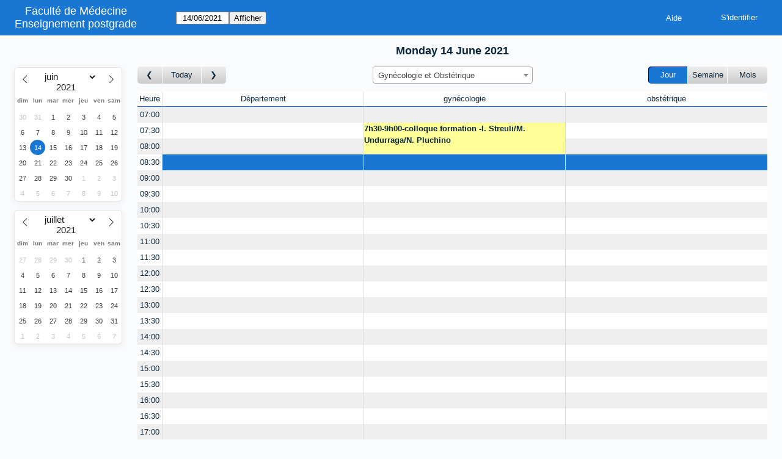

--- FILE ---
content_type: text/html; charset=utf-8
request_url: https://medweb6.unige.ch/mrbs-colloques/index.php?view=day&view_all=1&page_date=2021-06-13&area=6&room=22
body_size: 3167
content:
<!DOCTYPE html>
<!--[if lte IE 9]>
<html lang="fr" class="unsupported_browser">
<![endif]-->
<!--[if (!IE)|(gt IE 9)]><!-->
<html lang="fr">
<!--<![endif]-->
<head>
<meta charset="utf-8">
<meta http-equiv="X-UA-Compatible" content="IE=edge">
<meta name="viewport" content="width=device-width, initial-scale=1">
<meta name="csrf_token" content="1b7a4209b335e476578dfba4cc09bd24315b856680ba2f61a79620c2db79bcd3">
<title>Enseignement postgrade</title>
  <link href="jquery/ui/css/jquery-ui.structure.min.css" rel="stylesheet" type="text/css">
  <link href="jquery/ui/css/sunny/jquery-ui.theme.min.css" rel="stylesheet" type="text/css">
  <link href="jquery/datatables/datatables.min.css" rel="stylesheet" type="text/css">
  
<link rel="stylesheet" href="js/flatpickr/css/flatpickr.min.css" type="text/css">
<link rel="stylesheet" href="jquery/select2/dist/css/select2.min.css" type="text/css">
<link rel="stylesheet" href="css/mrbs.css.php" type="text/css">


<link rel="stylesheet" media="print" href="css/mrbs-print.css.php" type="text/css">

<!--[if IE]>
<link rel="stylesheet" href="css/mrbs-ie.css" type="text/css">
<![endif]-->

<meta name="robots" content="noindex, nofollow">

<script src="js/init.js.php"></script>
  <script src="jquery/jquery-3.4.1.min.js"></script>
    <script src="jquery/jquery-migrate-3.1.0.min.js"></script>
    <script src="jquery/ui/jquery-ui.min.js"></script>
  <script src="js/functions.js.php?area=6"></script>
<script src="js/general.js.php?area=6"></script>
<script src="js/datepicker.js.php?area=6"></script>
<script src="js/flatpickr/flatpickr.min.js"></script>
<script src="jquery/select2/dist/js/select2.full.min.js"></script>

<script src="js/flatpickr/l10n/fr.js"></script>
  <script src="js/index.js.php?area=6"></script>
    <script src="js/refresh.js.php?area=6"></script>
  <script src="js/resizable.js.php?area=6"></script>
  
<!--[if lte IE 8]>
      <script src="js/html5shiv.min.js"></script>
    <![endif]-->
</head>
<body class="index" data-view="day" data-view_all="1" data-area="6" data-room="22" data-page="index" data-page-date="2021-06-13" data-is-admin="false">
<div class="unsupported_message">
<header class="banner simple">
<div class="company">
<span>Faculté de Médecine</span><a href="index.php">Enseignement postgrade</a>
</div>
</header>
<div class="contents">
<p>Unfortunately your browser isn't supported by MRBS.  You will need to upgrade to a more recent version, or else use another browser.</p>
</div>
</div>
<header class="banner">
<div class="company">
<span>Faculté de Médecine</span><a href="index.php">Enseignement postgrade</a>
</div>
<nav class="container">
<nav>
<nav class="menu">
<a href="help.php?view=day&amp;page_date=2021-06-13&amp;area=6&amp;room=22">Aide</a>
</nav>
<nav class="logon">
<form method="post" action="admin.php">
<input type="hidden" name="csrf_token" value="1b7a4209b335e476578dfba4cc09bd24315b856680ba2f61a79620c2db79bcd3">
<input type="hidden" name="target_url" value="index.php?view=day&amp;view_all=1&amp;page_date=2021-06-13&amp;area=6&amp;room=22">
<input type="hidden" name="action" value="QueryName">
<input type="submit" value="S'identifier">
</form>
</nav>
</nav>
<nav>
<form id="form_nav" method="get" action="index.php">
<input type="hidden" name="csrf_token" value="1b7a4209b335e476578dfba4cc09bd24315b856680ba2f61a79620c2db79bcd3">
<input type="hidden" name="view" value="day">
<input type="hidden" name="area" value="6">
<input type="hidden" name="room" value="22">
<input type="date" name="page_date" value="2021-06-13" required data-submit="form_nav">
<input type="submit" value="Afficher">
</form>
</nav>
</nav>
</header>
<div class="contents">
<div class="minicalendars">
</div>
<div class="view_container js_hidden">
<h2 class="date">Sunday 13 June 2021</h2><nav class="main_calendar">
<nav class="arrow">
<a class="prev" title="Jour précédent" aria-label="Jour précédent" href="index.php?view=day&amp;view_all=1&amp;page_date=2021-06-12&amp;area=6&amp;room=22"></a><a title= "Aujourd'hui" aria-label="Aujourd'hui" href="index.php?view=day&amp;view_all=1&amp;page_date=2026-01-20&amp;area=6&amp;room=22">Today</a><a class="next" title="Jour suivant" aria-label="Jour suivant" href="index.php?view=day&amp;view_all=1&amp;page_date=2021-06-14&amp;area=6&amp;room=22"></a></nav><nav class="location js_hidden">
<form class="areaChangeForm" method="get" action="index.php">
<input type="hidden" name="csrf_token" value="1b7a4209b335e476578dfba4cc09bd24315b856680ba2f61a79620c2db79bcd3">
<input type="hidden" name="view" value="day">
<input type="hidden" name="page_date" value="2021-06-13">
<select class="room_area_select" name="area" aria-label="Select area" onchange="this.form.submit()">
<option value="4">APSI</option>
<option value="21">Centre interpro. simul.</option>
<option value="5">Chirurgie</option>
<option value="18">Direction médicale</option>
<option value="17">Ecoles doctorales</option>
<option value="6" selected>Gynécologie et Obstétrique</option>
<option value="16">ISMMS_OLD</option>
<option value="15">Médecine dentaire</option>
<option value="9">Médecine et santé communautair</option>
<option value="11">Médecine génétique et de labor</option>
<option value="7">Médecine interne des spécialit</option>
<option value="14">Médecine interne,  réhabilitat</option>
<option value="10">Neurosciences cliniques</option>
<option value="8">Pédiatrie</option>
<option value="12">Psychiatrie</option>
<option value="13">Radiologie et informatique méd</option>
<option value="19">Réadaptation et médecine palli</option>
</select>
<input type="submit" class="js_none" value="Changer">
</form>
</nav>
<nav class="view"><div class="container"><a class="selected" href="index.php?view=day&amp;view_all=1&amp;page_date=2021-06-13&amp;area=6&amp;room=22">Jour</a><a href="index.php?view=week&amp;view_all=1&amp;page_date=2021-06-13&amp;area=6&amp;room=22">Semaine</a><a href="index.php?view=month&amp;view_all=1&amp;page_date=2021-06-13&amp;area=6&amp;room=22">Mois</a></div></nav></nav>
<div class="table_container">
<table class="dwm_main all_rooms" id="day_main" data-resolution="1800">
<thead data-slots="[[[1623564000,1623565800],[1623565800,1623567600],[1623567600,1623569400],[1623569400,1623571200],[1623571200,1623573000],[1623573000,1623574800],[1623574800,1623576600],[1623576600,1623578400],[1623578400,1623580200],[1623580200,1623582000],[1623582000,1623583800],[1623583800,1623585600],[1623585600,1623587400],[1623587400,1623589200],[1623589200,1623591000],[1623591000,1623592800],[1623592800,1623594600],[1623594600,1623596400],[1623596400,1623598200],[1623598200,1623600000],[1623600000,1623601800],[1623601800,1623603600],[1623603600,1623605400],[1623605400,1623607200]]]" data-timeline-vertical="false" data-timeline-full="true">
<tr>
<th class="first_last">Heure</th>
<th data-room="82"><a href="index.php?view=week&amp;view_all=0&amp;year=2021&amp;month=6&amp;day=13&amp;area=6&amp;room=82" title = "Afficher par semaine

"> Département<span class="capacity zero">0</span></a></th>
<th data-room="23"><a href="index.php?view=week&amp;view_all=0&amp;year=2021&amp;month=6&amp;day=13&amp;area=6&amp;room=23" title = "Afficher par semaine

">gynécologie<span class="capacity zero">0</span></a></th>
<th data-room="22"><a href="index.php?view=week&amp;view_all=0&amp;year=2021&amp;month=6&amp;day=13&amp;area=6&amp;room=22" title = "Afficher par semaine

">obstétrique<span class="capacity zero">0</span></a></th>
</tr>
</thead>
<tbody>
<tr>
<th data-seconds="25200"><a href="index.php?view=day&amp;year=2021&amp;month=6&amp;day=13&amp;area=6&amp;room=22&amp;timetohighlight=25200"  title="Surligner cette ligne">07:00</a></th>
<td class="new"><a href="edit_entry.php?view=day&amp;year=2021&amp;month=6&amp;day=13&amp;area=6&amp;room=82&amp;hour=7&amp;minute=0" aria-label="Create a new booking"></a></td>
<td class="new"><a href="edit_entry.php?view=day&amp;year=2021&amp;month=6&amp;day=13&amp;area=6&amp;room=23&amp;hour=7&amp;minute=0" aria-label="Create a new booking"></a></td>
<td class="new"><a href="edit_entry.php?view=day&amp;year=2021&amp;month=6&amp;day=13&amp;area=6&amp;room=22&amp;hour=7&amp;minute=0" aria-label="Create a new booking"></a></td>
</tr>
<tr>
<th data-seconds="27000"><a href="index.php?view=day&amp;year=2021&amp;month=6&amp;day=13&amp;area=6&amp;room=22&amp;timetohighlight=27000"  title="Surligner cette ligne">07:30</a></th>
<td class="new"><a href="edit_entry.php?view=day&amp;year=2021&amp;month=6&amp;day=13&amp;area=6&amp;room=82&amp;hour=7&amp;minute=30" aria-label="Create a new booking"></a></td>
<td class="new"><a href="edit_entry.php?view=day&amp;year=2021&amp;month=6&amp;day=13&amp;area=6&amp;room=23&amp;hour=7&amp;minute=30" aria-label="Create a new booking"></a></td>
<td class="new"><a href="edit_entry.php?view=day&amp;year=2021&amp;month=6&amp;day=13&amp;area=6&amp;room=22&amp;hour=7&amp;minute=30" aria-label="Create a new booking"></a></td>
</tr>
<tr>
<th data-seconds="28800"><a href="index.php?view=day&amp;year=2021&amp;month=6&amp;day=13&amp;area=6&amp;room=22&amp;timetohighlight=28800"  title="Surligner cette ligne">08:00</a></th>
<td class="new"><a href="edit_entry.php?view=day&amp;year=2021&amp;month=6&amp;day=13&amp;area=6&amp;room=82&amp;hour=8&amp;minute=0" aria-label="Create a new booking"></a></td>
<td class="new"><a href="edit_entry.php?view=day&amp;year=2021&amp;month=6&amp;day=13&amp;area=6&amp;room=23&amp;hour=8&amp;minute=0" aria-label="Create a new booking"></a></td>
<td class="new"><a href="edit_entry.php?view=day&amp;year=2021&amp;month=6&amp;day=13&amp;area=6&amp;room=22&amp;hour=8&amp;minute=0" aria-label="Create a new booking"></a></td>
</tr>
<tr>
<th data-seconds="30600"><a href="index.php?view=day&amp;year=2021&amp;month=6&amp;day=13&amp;area=6&amp;room=22&amp;timetohighlight=30600"  title="Surligner cette ligne">08:30</a></th>
<td class="new"><a href="edit_entry.php?view=day&amp;year=2021&amp;month=6&amp;day=13&amp;area=6&amp;room=82&amp;hour=8&amp;minute=30" aria-label="Create a new booking"></a></td>
<td class="new"><a href="edit_entry.php?view=day&amp;year=2021&amp;month=6&amp;day=13&amp;area=6&amp;room=23&amp;hour=8&amp;minute=30" aria-label="Create a new booking"></a></td>
<td class="new"><a href="edit_entry.php?view=day&amp;year=2021&amp;month=6&amp;day=13&amp;area=6&amp;room=22&amp;hour=8&amp;minute=30" aria-label="Create a new booking"></a></td>
</tr>
<tr>
<th data-seconds="32400"><a href="index.php?view=day&amp;year=2021&amp;month=6&amp;day=13&amp;area=6&amp;room=22&amp;timetohighlight=32400"  title="Surligner cette ligne">09:00</a></th>
<td class="new"><a href="edit_entry.php?view=day&amp;year=2021&amp;month=6&amp;day=13&amp;area=6&amp;room=82&amp;hour=9&amp;minute=0" aria-label="Create a new booking"></a></td>
<td class="new"><a href="edit_entry.php?view=day&amp;year=2021&amp;month=6&amp;day=13&amp;area=6&amp;room=23&amp;hour=9&amp;minute=0" aria-label="Create a new booking"></a></td>
<td class="new"><a href="edit_entry.php?view=day&amp;year=2021&amp;month=6&amp;day=13&amp;area=6&amp;room=22&amp;hour=9&amp;minute=0" aria-label="Create a new booking"></a></td>
</tr>
<tr>
<th data-seconds="34200"><a href="index.php?view=day&amp;year=2021&amp;month=6&amp;day=13&amp;area=6&amp;room=22&amp;timetohighlight=34200"  title="Surligner cette ligne">09:30</a></th>
<td class="new"><a href="edit_entry.php?view=day&amp;year=2021&amp;month=6&amp;day=13&amp;area=6&amp;room=82&amp;hour=9&amp;minute=30" aria-label="Create a new booking"></a></td>
<td class="new"><a href="edit_entry.php?view=day&amp;year=2021&amp;month=6&amp;day=13&amp;area=6&amp;room=23&amp;hour=9&amp;minute=30" aria-label="Create a new booking"></a></td>
<td class="new"><a href="edit_entry.php?view=day&amp;year=2021&amp;month=6&amp;day=13&amp;area=6&amp;room=22&amp;hour=9&amp;minute=30" aria-label="Create a new booking"></a></td>
</tr>
<tr>
<th data-seconds="36000"><a href="index.php?view=day&amp;year=2021&amp;month=6&amp;day=13&amp;area=6&amp;room=22&amp;timetohighlight=36000"  title="Surligner cette ligne">10:00</a></th>
<td class="new"><a href="edit_entry.php?view=day&amp;year=2021&amp;month=6&amp;day=13&amp;area=6&amp;room=82&amp;hour=10&amp;minute=0" aria-label="Create a new booking"></a></td>
<td class="new"><a href="edit_entry.php?view=day&amp;year=2021&amp;month=6&amp;day=13&amp;area=6&amp;room=23&amp;hour=10&amp;minute=0" aria-label="Create a new booking"></a></td>
<td class="new"><a href="edit_entry.php?view=day&amp;year=2021&amp;month=6&amp;day=13&amp;area=6&amp;room=22&amp;hour=10&amp;minute=0" aria-label="Create a new booking"></a></td>
</tr>
<tr>
<th data-seconds="37800"><a href="index.php?view=day&amp;year=2021&amp;month=6&amp;day=13&amp;area=6&amp;room=22&amp;timetohighlight=37800"  title="Surligner cette ligne">10:30</a></th>
<td class="new"><a href="edit_entry.php?view=day&amp;year=2021&amp;month=6&amp;day=13&amp;area=6&amp;room=82&amp;hour=10&amp;minute=30" aria-label="Create a new booking"></a></td>
<td class="new"><a href="edit_entry.php?view=day&amp;year=2021&amp;month=6&amp;day=13&amp;area=6&amp;room=23&amp;hour=10&amp;minute=30" aria-label="Create a new booking"></a></td>
<td class="new"><a href="edit_entry.php?view=day&amp;year=2021&amp;month=6&amp;day=13&amp;area=6&amp;room=22&amp;hour=10&amp;minute=30" aria-label="Create a new booking"></a></td>
</tr>
<tr>
<th data-seconds="39600"><a href="index.php?view=day&amp;year=2021&amp;month=6&amp;day=13&amp;area=6&amp;room=22&amp;timetohighlight=39600"  title="Surligner cette ligne">11:00</a></th>
<td class="new"><a href="edit_entry.php?view=day&amp;year=2021&amp;month=6&amp;day=13&amp;area=6&amp;room=82&amp;hour=11&amp;minute=0" aria-label="Create a new booking"></a></td>
<td class="new"><a href="edit_entry.php?view=day&amp;year=2021&amp;month=6&amp;day=13&amp;area=6&amp;room=23&amp;hour=11&amp;minute=0" aria-label="Create a new booking"></a></td>
<td class="new"><a href="edit_entry.php?view=day&amp;year=2021&amp;month=6&amp;day=13&amp;area=6&amp;room=22&amp;hour=11&amp;minute=0" aria-label="Create a new booking"></a></td>
</tr>
<tr>
<th data-seconds="41400"><a href="index.php?view=day&amp;year=2021&amp;month=6&amp;day=13&amp;area=6&amp;room=22&amp;timetohighlight=41400"  title="Surligner cette ligne">11:30</a></th>
<td class="new"><a href="edit_entry.php?view=day&amp;year=2021&amp;month=6&amp;day=13&amp;area=6&amp;room=82&amp;hour=11&amp;minute=30" aria-label="Create a new booking"></a></td>
<td class="new"><a href="edit_entry.php?view=day&amp;year=2021&amp;month=6&amp;day=13&amp;area=6&amp;room=23&amp;hour=11&amp;minute=30" aria-label="Create a new booking"></a></td>
<td class="new"><a href="edit_entry.php?view=day&amp;year=2021&amp;month=6&amp;day=13&amp;area=6&amp;room=22&amp;hour=11&amp;minute=30" aria-label="Create a new booking"></a></td>
</tr>
<tr>
<th data-seconds="43200"><a href="index.php?view=day&amp;year=2021&amp;month=6&amp;day=13&amp;area=6&amp;room=22&amp;timetohighlight=43200"  title="Surligner cette ligne">12:00</a></th>
<td class="new"><a href="edit_entry.php?view=day&amp;year=2021&amp;month=6&amp;day=13&amp;area=6&amp;room=82&amp;hour=12&amp;minute=0" aria-label="Create a new booking"></a></td>
<td class="new"><a href="edit_entry.php?view=day&amp;year=2021&amp;month=6&amp;day=13&amp;area=6&amp;room=23&amp;hour=12&amp;minute=0" aria-label="Create a new booking"></a></td>
<td class="new"><a href="edit_entry.php?view=day&amp;year=2021&amp;month=6&amp;day=13&amp;area=6&amp;room=22&amp;hour=12&amp;minute=0" aria-label="Create a new booking"></a></td>
</tr>
<tr>
<th data-seconds="45000"><a href="index.php?view=day&amp;year=2021&amp;month=6&amp;day=13&amp;area=6&amp;room=22&amp;timetohighlight=45000"  title="Surligner cette ligne">12:30</a></th>
<td class="new"><a href="edit_entry.php?view=day&amp;year=2021&amp;month=6&amp;day=13&amp;area=6&amp;room=82&amp;hour=12&amp;minute=30" aria-label="Create a new booking"></a></td>
<td class="new"><a href="edit_entry.php?view=day&amp;year=2021&amp;month=6&amp;day=13&amp;area=6&amp;room=23&amp;hour=12&amp;minute=30" aria-label="Create a new booking"></a></td>
<td class="new"><a href="edit_entry.php?view=day&amp;year=2021&amp;month=6&amp;day=13&amp;area=6&amp;room=22&amp;hour=12&amp;minute=30" aria-label="Create a new booking"></a></td>
</tr>
<tr>
<th data-seconds="46800"><a href="index.php?view=day&amp;year=2021&amp;month=6&amp;day=13&amp;area=6&amp;room=22&amp;timetohighlight=46800"  title="Surligner cette ligne">13:00</a></th>
<td class="new"><a href="edit_entry.php?view=day&amp;year=2021&amp;month=6&amp;day=13&amp;area=6&amp;room=82&amp;hour=13&amp;minute=0" aria-label="Create a new booking"></a></td>
<td class="new"><a href="edit_entry.php?view=day&amp;year=2021&amp;month=6&amp;day=13&amp;area=6&amp;room=23&amp;hour=13&amp;minute=0" aria-label="Create a new booking"></a></td>
<td class="new"><a href="edit_entry.php?view=day&amp;year=2021&amp;month=6&amp;day=13&amp;area=6&amp;room=22&amp;hour=13&amp;minute=0" aria-label="Create a new booking"></a></td>
</tr>
<tr>
<th data-seconds="48600"><a href="index.php?view=day&amp;year=2021&amp;month=6&amp;day=13&amp;area=6&amp;room=22&amp;timetohighlight=48600"  title="Surligner cette ligne">13:30</a></th>
<td class="new"><a href="edit_entry.php?view=day&amp;year=2021&amp;month=6&amp;day=13&amp;area=6&amp;room=82&amp;hour=13&amp;minute=30" aria-label="Create a new booking"></a></td>
<td class="new"><a href="edit_entry.php?view=day&amp;year=2021&amp;month=6&amp;day=13&amp;area=6&amp;room=23&amp;hour=13&amp;minute=30" aria-label="Create a new booking"></a></td>
<td class="new"><a href="edit_entry.php?view=day&amp;year=2021&amp;month=6&amp;day=13&amp;area=6&amp;room=22&amp;hour=13&amp;minute=30" aria-label="Create a new booking"></a></td>
</tr>
<tr>
<th data-seconds="50400"><a href="index.php?view=day&amp;year=2021&amp;month=6&amp;day=13&amp;area=6&amp;room=22&amp;timetohighlight=50400"  title="Surligner cette ligne">14:00</a></th>
<td class="new"><a href="edit_entry.php?view=day&amp;year=2021&amp;month=6&amp;day=13&amp;area=6&amp;room=82&amp;hour=14&amp;minute=0" aria-label="Create a new booking"></a></td>
<td class="new"><a href="edit_entry.php?view=day&amp;year=2021&amp;month=6&amp;day=13&amp;area=6&amp;room=23&amp;hour=14&amp;minute=0" aria-label="Create a new booking"></a></td>
<td class="new"><a href="edit_entry.php?view=day&amp;year=2021&amp;month=6&amp;day=13&amp;area=6&amp;room=22&amp;hour=14&amp;minute=0" aria-label="Create a new booking"></a></td>
</tr>
<tr>
<th data-seconds="52200"><a href="index.php?view=day&amp;year=2021&amp;month=6&amp;day=13&amp;area=6&amp;room=22&amp;timetohighlight=52200"  title="Surligner cette ligne">14:30</a></th>
<td class="new"><a href="edit_entry.php?view=day&amp;year=2021&amp;month=6&amp;day=13&amp;area=6&amp;room=82&amp;hour=14&amp;minute=30" aria-label="Create a new booking"></a></td>
<td class="new"><a href="edit_entry.php?view=day&amp;year=2021&amp;month=6&amp;day=13&amp;area=6&amp;room=23&amp;hour=14&amp;minute=30" aria-label="Create a new booking"></a></td>
<td class="new"><a href="edit_entry.php?view=day&amp;year=2021&amp;month=6&amp;day=13&amp;area=6&amp;room=22&amp;hour=14&amp;minute=30" aria-label="Create a new booking"></a></td>
</tr>
<tr>
<th data-seconds="54000"><a href="index.php?view=day&amp;year=2021&amp;month=6&amp;day=13&amp;area=6&amp;room=22&amp;timetohighlight=54000"  title="Surligner cette ligne">15:00</a></th>
<td class="new"><a href="edit_entry.php?view=day&amp;year=2021&amp;month=6&amp;day=13&amp;area=6&amp;room=82&amp;hour=15&amp;minute=0" aria-label="Create a new booking"></a></td>
<td class="new"><a href="edit_entry.php?view=day&amp;year=2021&amp;month=6&amp;day=13&amp;area=6&amp;room=23&amp;hour=15&amp;minute=0" aria-label="Create a new booking"></a></td>
<td class="new"><a href="edit_entry.php?view=day&amp;year=2021&amp;month=6&amp;day=13&amp;area=6&amp;room=22&amp;hour=15&amp;minute=0" aria-label="Create a new booking"></a></td>
</tr>
<tr>
<th data-seconds="55800"><a href="index.php?view=day&amp;year=2021&amp;month=6&amp;day=13&amp;area=6&amp;room=22&amp;timetohighlight=55800"  title="Surligner cette ligne">15:30</a></th>
<td class="new"><a href="edit_entry.php?view=day&amp;year=2021&amp;month=6&amp;day=13&amp;area=6&amp;room=82&amp;hour=15&amp;minute=30" aria-label="Create a new booking"></a></td>
<td class="new"><a href="edit_entry.php?view=day&amp;year=2021&amp;month=6&amp;day=13&amp;area=6&amp;room=23&amp;hour=15&amp;minute=30" aria-label="Create a new booking"></a></td>
<td class="new"><a href="edit_entry.php?view=day&amp;year=2021&amp;month=6&amp;day=13&amp;area=6&amp;room=22&amp;hour=15&amp;minute=30" aria-label="Create a new booking"></a></td>
</tr>
<tr>
<th data-seconds="57600"><a href="index.php?view=day&amp;year=2021&amp;month=6&amp;day=13&amp;area=6&amp;room=22&amp;timetohighlight=57600"  title="Surligner cette ligne">16:00</a></th>
<td class="new"><a href="edit_entry.php?view=day&amp;year=2021&amp;month=6&amp;day=13&amp;area=6&amp;room=82&amp;hour=16&amp;minute=0" aria-label="Create a new booking"></a></td>
<td class="new"><a href="edit_entry.php?view=day&amp;year=2021&amp;month=6&amp;day=13&amp;area=6&amp;room=23&amp;hour=16&amp;minute=0" aria-label="Create a new booking"></a></td>
<td class="new"><a href="edit_entry.php?view=day&amp;year=2021&amp;month=6&amp;day=13&amp;area=6&amp;room=22&amp;hour=16&amp;minute=0" aria-label="Create a new booking"></a></td>
</tr>
<tr>
<th data-seconds="59400"><a href="index.php?view=day&amp;year=2021&amp;month=6&amp;day=13&amp;area=6&amp;room=22&amp;timetohighlight=59400"  title="Surligner cette ligne">16:30</a></th>
<td class="new"><a href="edit_entry.php?view=day&amp;year=2021&amp;month=6&amp;day=13&amp;area=6&amp;room=82&amp;hour=16&amp;minute=30" aria-label="Create a new booking"></a></td>
<td class="new"><a href="edit_entry.php?view=day&amp;year=2021&amp;month=6&amp;day=13&amp;area=6&amp;room=23&amp;hour=16&amp;minute=30" aria-label="Create a new booking"></a></td>
<td class="new"><a href="edit_entry.php?view=day&amp;year=2021&amp;month=6&amp;day=13&amp;area=6&amp;room=22&amp;hour=16&amp;minute=30" aria-label="Create a new booking"></a></td>
</tr>
<tr>
<th data-seconds="61200"><a href="index.php?view=day&amp;year=2021&amp;month=6&amp;day=13&amp;area=6&amp;room=22&amp;timetohighlight=61200"  title="Surligner cette ligne">17:00</a></th>
<td class="new"><a href="edit_entry.php?view=day&amp;year=2021&amp;month=6&amp;day=13&amp;area=6&amp;room=82&amp;hour=17&amp;minute=0" aria-label="Create a new booking"></a></td>
<td class="new"><a href="edit_entry.php?view=day&amp;year=2021&amp;month=6&amp;day=13&amp;area=6&amp;room=23&amp;hour=17&amp;minute=0" aria-label="Create a new booking"></a></td>
<td class="new"><a href="edit_entry.php?view=day&amp;year=2021&amp;month=6&amp;day=13&amp;area=6&amp;room=22&amp;hour=17&amp;minute=0" aria-label="Create a new booking"></a></td>
</tr>
<tr>
<th data-seconds="63000"><a href="index.php?view=day&amp;year=2021&amp;month=6&amp;day=13&amp;area=6&amp;room=22&amp;timetohighlight=63000"  title="Surligner cette ligne">17:30</a></th>
<td class="new"><a href="edit_entry.php?view=day&amp;year=2021&amp;month=6&amp;day=13&amp;area=6&amp;room=82&amp;hour=17&amp;minute=30" aria-label="Create a new booking"></a></td>
<td class="new"><a href="edit_entry.php?view=day&amp;year=2021&amp;month=6&amp;day=13&amp;area=6&amp;room=23&amp;hour=17&amp;minute=30" aria-label="Create a new booking"></a></td>
<td class="new"><a href="edit_entry.php?view=day&amp;year=2021&amp;month=6&amp;day=13&amp;area=6&amp;room=22&amp;hour=17&amp;minute=30" aria-label="Create a new booking"></a></td>
</tr>
<tr>
<th data-seconds="64800"><a href="index.php?view=day&amp;year=2021&amp;month=6&amp;day=13&amp;area=6&amp;room=22&amp;timetohighlight=64800"  title="Surligner cette ligne">18:00</a></th>
<td class="new"><a href="edit_entry.php?view=day&amp;year=2021&amp;month=6&amp;day=13&amp;area=6&amp;room=82&amp;hour=18&amp;minute=0" aria-label="Create a new booking"></a></td>
<td class="new"><a href="edit_entry.php?view=day&amp;year=2021&amp;month=6&amp;day=13&amp;area=6&amp;room=23&amp;hour=18&amp;minute=0" aria-label="Create a new booking"></a></td>
<td class="new"><a href="edit_entry.php?view=day&amp;year=2021&amp;month=6&amp;day=13&amp;area=6&amp;room=22&amp;hour=18&amp;minute=0" aria-label="Create a new booking"></a></td>
</tr>
<tr>
<th data-seconds="66600"><a href="index.php?view=day&amp;year=2021&amp;month=6&amp;day=13&amp;area=6&amp;room=22&amp;timetohighlight=66600"  title="Surligner cette ligne">18:30</a></th>
<td class="new"><a href="edit_entry.php?view=day&amp;year=2021&amp;month=6&amp;day=13&amp;area=6&amp;room=82&amp;hour=18&amp;minute=30" aria-label="Create a new booking"></a></td>
<td class="new"><a href="edit_entry.php?view=day&amp;year=2021&amp;month=6&amp;day=13&amp;area=6&amp;room=23&amp;hour=18&amp;minute=30" aria-label="Create a new booking"></a></td>
<td class="new"><a href="edit_entry.php?view=day&amp;year=2021&amp;month=6&amp;day=13&amp;area=6&amp;room=22&amp;hour=18&amp;minute=30" aria-label="Create a new booking"></a></td>
</tr>
</tbody>
</table>
</div>
<nav class="main_calendar js_hidden">
<nav class="arrow">
<a class="prev" title="Jour précédent" aria-label="Jour précédent" href="index.php?view=day&amp;view_all=1&amp;page_date=2021-06-12&amp;area=6&amp;room=22"></a><a title= "Aujourd'hui" aria-label="Aujourd'hui" href="index.php?view=day&amp;view_all=1&amp;page_date=2026-01-20&amp;area=6&amp;room=22">Today</a><a class="next" title="Jour suivant" aria-label="Jour suivant" href="index.php?view=day&amp;view_all=1&amp;page_date=2021-06-14&amp;area=6&amp;room=22"></a></nav><nav class="location js_hidden">
<form class="areaChangeForm" method="get" action="index.php">
<input type="hidden" name="csrf_token" value="1b7a4209b335e476578dfba4cc09bd24315b856680ba2f61a79620c2db79bcd3">
<input type="hidden" name="view" value="day">
<input type="hidden" name="page_date" value="2021-06-13">
<select class="room_area_select" name="area" aria-label="Select area" onchange="this.form.submit()">
<option value="4">APSI</option>
<option value="21">Centre interpro. simul.</option>
<option value="5">Chirurgie</option>
<option value="18">Direction médicale</option>
<option value="17">Ecoles doctorales</option>
<option value="6" selected>Gynécologie et Obstétrique</option>
<option value="16">ISMMS_OLD</option>
<option value="15">Médecine dentaire</option>
<option value="9">Médecine et santé communautair</option>
<option value="11">Médecine génétique et de labor</option>
<option value="7">Médecine interne des spécialit</option>
<option value="14">Médecine interne,  réhabilitat</option>
<option value="10">Neurosciences cliniques</option>
<option value="8">Pédiatrie</option>
<option value="12">Psychiatrie</option>
<option value="13">Radiologie et informatique méd</option>
<option value="19">Réadaptation et médecine palli</option>
</select>
<input type="submit" class="js_none" value="Changer">
</form>
</nav>
<nav class="view"><div class="container"><a class="selected" href="index.php?view=day&amp;view_all=1&amp;page_date=2021-06-13&amp;area=6&amp;room=22">Jour</a><a href="index.php?view=week&amp;view_all=1&amp;page_date=2021-06-13&amp;area=6&amp;room=22">Semaine</a><a href="index.php?view=month&amp;view_all=1&amp;page_date=2021-06-13&amp;area=6&amp;room=22">Mois</a></div></nav></nav>
<div class="color_key js_hidden">
<div class="A">Colloque théorique structuré (CTS) </div>
<div class="B">Cours bloc (CB)</div>
<div class="C">Journal  club (JC)</div>
<div class="D">Séminaires pratiques (SP)</div>
<div class="E">Présentation structurée de cas (PSC)</div>
<div class="F">Formation continue (FC)</div>
<div class="G">Journées de spécialités (JS)</div>
<div class="I">Colloques interdépartementaux (CID)</div>
<div class="J">Autres activités</div>
</div>
</div>
</div>
</body>
</html>


--- FILE ---
content_type: text/html; charset=utf-8
request_url: https://medweb6.unige.ch/mrbs-colloques/index.php?view=day&view_all=1&page_date=2021-06-15&area=6&room=22
body_size: 3335
content:
<!DOCTYPE html>
<!--[if lte IE 9]>
<html lang="fr" class="unsupported_browser">
<![endif]-->
<!--[if (!IE)|(gt IE 9)]><!-->
<html lang="fr">
<!--<![endif]-->
<head>
<meta charset="utf-8">
<meta http-equiv="X-UA-Compatible" content="IE=edge">
<meta name="viewport" content="width=device-width, initial-scale=1">
<meta name="csrf_token" content="1b7a4209b335e476578dfba4cc09bd24315b856680ba2f61a79620c2db79bcd3">
<title>Enseignement postgrade</title>
  <link href="jquery/ui/css/jquery-ui.structure.min.css" rel="stylesheet" type="text/css">
  <link href="jquery/ui/css/sunny/jquery-ui.theme.min.css" rel="stylesheet" type="text/css">
  <link href="jquery/datatables/datatables.min.css" rel="stylesheet" type="text/css">
  
<link rel="stylesheet" href="js/flatpickr/css/flatpickr.min.css" type="text/css">
<link rel="stylesheet" href="jquery/select2/dist/css/select2.min.css" type="text/css">
<link rel="stylesheet" href="css/mrbs.css.php" type="text/css">


<link rel="stylesheet" media="print" href="css/mrbs-print.css.php" type="text/css">

<!--[if IE]>
<link rel="stylesheet" href="css/mrbs-ie.css" type="text/css">
<![endif]-->

<meta name="robots" content="noindex, nofollow">

<script src="js/init.js.php"></script>
  <script src="jquery/jquery-3.4.1.min.js"></script>
    <script src="jquery/jquery-migrate-3.1.0.min.js"></script>
    <script src="jquery/ui/jquery-ui.min.js"></script>
  <script src="js/functions.js.php?area=6"></script>
<script src="js/general.js.php?area=6"></script>
<script src="js/datepicker.js.php?area=6"></script>
<script src="js/flatpickr/flatpickr.min.js"></script>
<script src="jquery/select2/dist/js/select2.full.min.js"></script>

<script src="js/flatpickr/l10n/fr.js"></script>
  <script src="js/index.js.php?area=6"></script>
    <script src="js/refresh.js.php?area=6"></script>
  <script src="js/resizable.js.php?area=6"></script>
  
<!--[if lte IE 8]>
      <script src="js/html5shiv.min.js"></script>
    <![endif]-->
</head>
<body class="index" data-view="day" data-view_all="1" data-area="6" data-room="22" data-page="index" data-page-date="2021-06-15" data-is-admin="false">
<div class="unsupported_message">
<header class="banner simple">
<div class="company">
<span>Faculté de Médecine</span><a href="index.php">Enseignement postgrade</a>
</div>
</header>
<div class="contents">
<p>Unfortunately your browser isn't supported by MRBS.  You will need to upgrade to a more recent version, or else use another browser.</p>
</div>
</div>
<header class="banner">
<div class="company">
<span>Faculté de Médecine</span><a href="index.php">Enseignement postgrade</a>
</div>
<nav class="container">
<nav>
<nav class="menu">
<a href="help.php?view=day&amp;page_date=2021-06-15&amp;area=6&amp;room=22">Aide</a>
</nav>
<nav class="logon">
<form method="post" action="admin.php">
<input type="hidden" name="csrf_token" value="1b7a4209b335e476578dfba4cc09bd24315b856680ba2f61a79620c2db79bcd3">
<input type="hidden" name="target_url" value="index.php?view=day&amp;view_all=1&amp;page_date=2021-06-15&amp;area=6&amp;room=22">
<input type="hidden" name="action" value="QueryName">
<input type="submit" value="S'identifier">
</form>
</nav>
</nav>
<nav>
<form id="form_nav" method="get" action="index.php">
<input type="hidden" name="csrf_token" value="1b7a4209b335e476578dfba4cc09bd24315b856680ba2f61a79620c2db79bcd3">
<input type="hidden" name="view" value="day">
<input type="hidden" name="area" value="6">
<input type="hidden" name="room" value="22">
<input type="date" name="page_date" value="2021-06-15" required data-submit="form_nav">
<input type="submit" value="Afficher">
</form>
</nav>
</nav>
</header>
<div class="contents">
<div class="minicalendars">
</div>
<div class="view_container js_hidden">
<h2 class="date">Tuesday 15 June 2021</h2><nav class="main_calendar">
<nav class="arrow">
<a class="prev" title="Jour précédent" aria-label="Jour précédent" href="index.php?view=day&amp;view_all=1&amp;page_date=2021-06-14&amp;area=6&amp;room=22"></a><a title= "Aujourd'hui" aria-label="Aujourd'hui" href="index.php?view=day&amp;view_all=1&amp;page_date=2026-01-20&amp;area=6&amp;room=22">Today</a><a class="next" title="Jour suivant" aria-label="Jour suivant" href="index.php?view=day&amp;view_all=1&amp;page_date=2021-06-16&amp;area=6&amp;room=22"></a></nav><nav class="location js_hidden">
<form class="areaChangeForm" method="get" action="index.php">
<input type="hidden" name="csrf_token" value="1b7a4209b335e476578dfba4cc09bd24315b856680ba2f61a79620c2db79bcd3">
<input type="hidden" name="view" value="day">
<input type="hidden" name="page_date" value="2021-06-15">
<select class="room_area_select" name="area" aria-label="Select area" onchange="this.form.submit()">
<option value="4">APSI</option>
<option value="21">Centre interpro. simul.</option>
<option value="5">Chirurgie</option>
<option value="18">Direction médicale</option>
<option value="17">Ecoles doctorales</option>
<option value="6" selected>Gynécologie et Obstétrique</option>
<option value="16">ISMMS_OLD</option>
<option value="15">Médecine dentaire</option>
<option value="9">Médecine et santé communautair</option>
<option value="11">Médecine génétique et de labor</option>
<option value="7">Médecine interne des spécialit</option>
<option value="14">Médecine interne,  réhabilitat</option>
<option value="10">Neurosciences cliniques</option>
<option value="8">Pédiatrie</option>
<option value="12">Psychiatrie</option>
<option value="13">Radiologie et informatique méd</option>
<option value="19">Réadaptation et médecine palli</option>
</select>
<input type="submit" class="js_none" value="Changer">
</form>
</nav>
<nav class="view"><div class="container"><a class="selected" href="index.php?view=day&amp;view_all=1&amp;page_date=2021-06-15&amp;area=6&amp;room=22">Jour</a><a href="index.php?view=week&amp;view_all=1&amp;page_date=2021-06-15&amp;area=6&amp;room=22">Semaine</a><a href="index.php?view=month&amp;view_all=1&amp;page_date=2021-06-15&amp;area=6&amp;room=22">Mois</a></div></nav></nav>
<div class="table_container">
<table class="dwm_main all_rooms" id="day_main" data-resolution="1800">
<thead data-slots="[[[1623736800,1623738600],[1623738600,1623740400],[1623740400,1623742200],[1623742200,1623744000],[1623744000,1623745800],[1623745800,1623747600],[1623747600,1623749400],[1623749400,1623751200],[1623751200,1623753000],[1623753000,1623754800],[1623754800,1623756600],[1623756600,1623758400],[1623758400,1623760200],[1623760200,1623762000],[1623762000,1623763800],[1623763800,1623765600],[1623765600,1623767400],[1623767400,1623769200],[1623769200,1623771000],[1623771000,1623772800],[1623772800,1623774600],[1623774600,1623776400],[1623776400,1623778200],[1623778200,1623780000]]]" data-timeline-vertical="false" data-timeline-full="true">
<tr>
<th class="first_last">Heure</th>
<th data-room="82"><a href="index.php?view=week&amp;view_all=0&amp;year=2021&amp;month=6&amp;day=15&amp;area=6&amp;room=82" title = "Afficher par semaine

"> Département<span class="capacity zero">0</span></a></th>
<th data-room="23"><a href="index.php?view=week&amp;view_all=0&amp;year=2021&amp;month=6&amp;day=15&amp;area=6&amp;room=23" title = "Afficher par semaine

">gynécologie<span class="capacity zero">0</span></a></th>
<th data-room="22"><a href="index.php?view=week&amp;view_all=0&amp;year=2021&amp;month=6&amp;day=15&amp;area=6&amp;room=22" title = "Afficher par semaine

">obstétrique<span class="capacity zero">0</span></a></th>
</tr>
</thead>
<tbody>
<tr>
<th data-seconds="25200"><a href="index.php?view=day&amp;year=2021&amp;month=6&amp;day=15&amp;area=6&amp;room=22&amp;timetohighlight=25200"  title="Surligner cette ligne">07:00</a></th>
<td class="new"><a href="edit_entry.php?view=day&amp;year=2021&amp;month=6&amp;day=15&amp;area=6&amp;room=82&amp;hour=7&amp;minute=0" aria-label="Create a new booking"></a></td>
<td class="new"><a href="edit_entry.php?view=day&amp;year=2021&amp;month=6&amp;day=15&amp;area=6&amp;room=23&amp;hour=7&amp;minute=0" aria-label="Create a new booking"></a></td>
<td class="new"><a href="edit_entry.php?view=day&amp;year=2021&amp;month=6&amp;day=15&amp;area=6&amp;room=22&amp;hour=7&amp;minute=0" aria-label="Create a new booking"></a></td>
</tr>
<tr>
<th data-seconds="27000"><a href="index.php?view=day&amp;year=2021&amp;month=6&amp;day=15&amp;area=6&amp;room=22&amp;timetohighlight=27000"  title="Surligner cette ligne">07:30</a></th>
<td class="new"><a href="edit_entry.php?view=day&amp;year=2021&amp;month=6&amp;day=15&amp;area=6&amp;room=82&amp;hour=7&amp;minute=30" aria-label="Create a new booking"></a></td>
<td class="new"><a href="edit_entry.php?view=day&amp;year=2021&amp;month=6&amp;day=15&amp;area=6&amp;room=23&amp;hour=7&amp;minute=30" aria-label="Create a new booking"></a></td>
<td class="new"><a href="edit_entry.php?view=day&amp;year=2021&amp;month=6&amp;day=15&amp;area=6&amp;room=22&amp;hour=7&amp;minute=30" aria-label="Create a new booking"></a></td>
</tr>
<tr>
<th data-seconds="28800"><a href="index.php?view=day&amp;year=2021&amp;month=6&amp;day=15&amp;area=6&amp;room=22&amp;timetohighlight=28800"  title="Surligner cette ligne">08:00</a></th>
<td class="new"><a href="edit_entry.php?view=day&amp;year=2021&amp;month=6&amp;day=15&amp;area=6&amp;room=82&amp;hour=8&amp;minute=0" aria-label="Create a new booking"></a></td>
<td class="new"><a href="edit_entry.php?view=day&amp;year=2021&amp;month=6&amp;day=15&amp;area=6&amp;room=23&amp;hour=8&amp;minute=0" aria-label="Create a new booking"></a></td>
<td class="new"><a href="edit_entry.php?view=day&amp;year=2021&amp;month=6&amp;day=15&amp;area=6&amp;room=22&amp;hour=8&amp;minute=0" aria-label="Create a new booking"></a></td>
</tr>
<tr>
<th data-seconds="30600"><a href="index.php?view=day&amp;year=2021&amp;month=6&amp;day=15&amp;area=6&amp;room=22&amp;timetohighlight=30600"  title="Surligner cette ligne">08:30</a></th>
<td class="new"><a href="edit_entry.php?view=day&amp;year=2021&amp;month=6&amp;day=15&amp;area=6&amp;room=82&amp;hour=8&amp;minute=30" aria-label="Create a new booking"></a></td>
<td class="new"><a href="edit_entry.php?view=day&amp;year=2021&amp;month=6&amp;day=15&amp;area=6&amp;room=23&amp;hour=8&amp;minute=30" aria-label="Create a new booking"></a></td>
<td class="new"><a href="edit_entry.php?view=day&amp;year=2021&amp;month=6&amp;day=15&amp;area=6&amp;room=22&amp;hour=8&amp;minute=30" aria-label="Create a new booking"></a></td>
</tr>
<tr>
<th data-seconds="32400"><a href="index.php?view=day&amp;year=2021&amp;month=6&amp;day=15&amp;area=6&amp;room=22&amp;timetohighlight=32400"  title="Surligner cette ligne">09:00</a></th>
<td class="new"><a href="edit_entry.php?view=day&amp;year=2021&amp;month=6&amp;day=15&amp;area=6&amp;room=82&amp;hour=9&amp;minute=0" aria-label="Create a new booking"></a></td>
<td class="new"><a href="edit_entry.php?view=day&amp;year=2021&amp;month=6&amp;day=15&amp;area=6&amp;room=23&amp;hour=9&amp;minute=0" aria-label="Create a new booking"></a></td>
<td class="new"><a href="edit_entry.php?view=day&amp;year=2021&amp;month=6&amp;day=15&amp;area=6&amp;room=22&amp;hour=9&amp;minute=0" aria-label="Create a new booking"></a></td>
</tr>
<tr>
<th data-seconds="34200"><a href="index.php?view=day&amp;year=2021&amp;month=6&amp;day=15&amp;area=6&amp;room=22&amp;timetohighlight=34200"  title="Surligner cette ligne">09:30</a></th>
<td class="new"><a href="edit_entry.php?view=day&amp;year=2021&amp;month=6&amp;day=15&amp;area=6&amp;room=82&amp;hour=9&amp;minute=30" aria-label="Create a new booking"></a></td>
<td class="new"><a href="edit_entry.php?view=day&amp;year=2021&amp;month=6&amp;day=15&amp;area=6&amp;room=23&amp;hour=9&amp;minute=30" aria-label="Create a new booking"></a></td>
<td class="new"><a href="edit_entry.php?view=day&amp;year=2021&amp;month=6&amp;day=15&amp;area=6&amp;room=22&amp;hour=9&amp;minute=30" aria-label="Create a new booking"></a></td>
</tr>
<tr>
<th data-seconds="36000"><a href="index.php?view=day&amp;year=2021&amp;month=6&amp;day=15&amp;area=6&amp;room=22&amp;timetohighlight=36000"  title="Surligner cette ligne">10:00</a></th>
<td class="new"><a href="edit_entry.php?view=day&amp;year=2021&amp;month=6&amp;day=15&amp;area=6&amp;room=82&amp;hour=10&amp;minute=0" aria-label="Create a new booking"></a></td>
<td class="new"><a href="edit_entry.php?view=day&amp;year=2021&amp;month=6&amp;day=15&amp;area=6&amp;room=23&amp;hour=10&amp;minute=0" aria-label="Create a new booking"></a></td>
<td class="new"><a href="edit_entry.php?view=day&amp;year=2021&amp;month=6&amp;day=15&amp;area=6&amp;room=22&amp;hour=10&amp;minute=0" aria-label="Create a new booking"></a></td>
</tr>
<tr>
<th data-seconds="37800"><a href="index.php?view=day&amp;year=2021&amp;month=6&amp;day=15&amp;area=6&amp;room=22&amp;timetohighlight=37800"  title="Surligner cette ligne">10:30</a></th>
<td class="new"><a href="edit_entry.php?view=day&amp;year=2021&amp;month=6&amp;day=15&amp;area=6&amp;room=82&amp;hour=10&amp;minute=30" aria-label="Create a new booking"></a></td>
<td class="new"><a href="edit_entry.php?view=day&amp;year=2021&amp;month=6&amp;day=15&amp;area=6&amp;room=23&amp;hour=10&amp;minute=30" aria-label="Create a new booking"></a></td>
<td class="new"><a href="edit_entry.php?view=day&amp;year=2021&amp;month=6&amp;day=15&amp;area=6&amp;room=22&amp;hour=10&amp;minute=30" aria-label="Create a new booking"></a></td>
</tr>
<tr>
<th data-seconds="39600"><a href="index.php?view=day&amp;year=2021&amp;month=6&amp;day=15&amp;area=6&amp;room=22&amp;timetohighlight=39600"  title="Surligner cette ligne">11:00</a></th>
<td class="new"><a href="edit_entry.php?view=day&amp;year=2021&amp;month=6&amp;day=15&amp;area=6&amp;room=82&amp;hour=11&amp;minute=0" aria-label="Create a new booking"></a></td>
<td class="new"><a href="edit_entry.php?view=day&amp;year=2021&amp;month=6&amp;day=15&amp;area=6&amp;room=23&amp;hour=11&amp;minute=0" aria-label="Create a new booking"></a></td>
<td class="new"><a href="edit_entry.php?view=day&amp;year=2021&amp;month=6&amp;day=15&amp;area=6&amp;room=22&amp;hour=11&amp;minute=0" aria-label="Create a new booking"></a></td>
</tr>
<tr>
<th data-seconds="41400"><a href="index.php?view=day&amp;year=2021&amp;month=6&amp;day=15&amp;area=6&amp;room=22&amp;timetohighlight=41400"  title="Surligner cette ligne">11:30</a></th>
<td class="new"><a href="edit_entry.php?view=day&amp;year=2021&amp;month=6&amp;day=15&amp;area=6&amp;room=82&amp;hour=11&amp;minute=30" aria-label="Create a new booking"></a></td>
<td class="new"><a href="edit_entry.php?view=day&amp;year=2021&amp;month=6&amp;day=15&amp;area=6&amp;room=23&amp;hour=11&amp;minute=30" aria-label="Create a new booking"></a></td>
<td class="new"><a href="edit_entry.php?view=day&amp;year=2021&amp;month=6&amp;day=15&amp;area=6&amp;room=22&amp;hour=11&amp;minute=30" aria-label="Create a new booking"></a></td>
</tr>
<tr>
<th data-seconds="43200"><a href="index.php?view=day&amp;year=2021&amp;month=6&amp;day=15&amp;area=6&amp;room=22&amp;timetohighlight=43200"  title="Surligner cette ligne">12:00</a></th>
<td class="new"><a href="edit_entry.php?view=day&amp;year=2021&amp;month=6&amp;day=15&amp;area=6&amp;room=82&amp;hour=12&amp;minute=0" aria-label="Create a new booking"></a></td>
<td class="new"><a href="edit_entry.php?view=day&amp;year=2021&amp;month=6&amp;day=15&amp;area=6&amp;room=23&amp;hour=12&amp;minute=0" aria-label="Create a new booking"></a></td>
<td class="new"><a href="edit_entry.php?view=day&amp;year=2021&amp;month=6&amp;day=15&amp;area=6&amp;room=22&amp;hour=12&amp;minute=0" aria-label="Create a new booking"></a></td>
</tr>
<tr>
<th data-seconds="45000"><a href="index.php?view=day&amp;year=2021&amp;month=6&amp;day=15&amp;area=6&amp;room=22&amp;timetohighlight=45000"  title="Surligner cette ligne">12:30</a></th>
<td class="new"><a href="edit_entry.php?view=day&amp;year=2021&amp;month=6&amp;day=15&amp;area=6&amp;room=82&amp;hour=12&amp;minute=30" aria-label="Create a new booking"></a></td>
<td class="booked"><div class="A booking"><a href="view_entry.php?view=day&amp;year=2021&amp;month=6&amp;day=15&amp;area=6&amp;id=241924" title="Pathologies urologiques en gynécologie et obstétrique" class="A" data-id="241924" data-type="A">12h-12h30 - Colloque formation des urgences gyn/obst- A. Perrin</a></div></td>
<td class="new"><a href="edit_entry.php?view=day&amp;year=2021&amp;month=6&amp;day=15&amp;area=6&amp;room=22&amp;hour=12&amp;minute=30" aria-label="Create a new booking"></a></td>
</tr>
<tr>
<th data-seconds="46800"><a href="index.php?view=day&amp;year=2021&amp;month=6&amp;day=15&amp;area=6&amp;room=22&amp;timetohighlight=46800"  title="Surligner cette ligne">13:00</a></th>
<td class="new"><a href="edit_entry.php?view=day&amp;year=2021&amp;month=6&amp;day=15&amp;area=6&amp;room=82&amp;hour=13&amp;minute=0" aria-label="Create a new booking"></a></td>
<td class="new"><a href="edit_entry.php?view=day&amp;year=2021&amp;month=6&amp;day=15&amp;area=6&amp;room=23&amp;hour=13&amp;minute=0" aria-label="Create a new booking"></a></td>
<td class="new"><a href="edit_entry.php?view=day&amp;year=2021&amp;month=6&amp;day=15&amp;area=6&amp;room=22&amp;hour=13&amp;minute=0" aria-label="Create a new booking"></a></td>
</tr>
<tr>
<th data-seconds="48600"><a href="index.php?view=day&amp;year=2021&amp;month=6&amp;day=15&amp;area=6&amp;room=22&amp;timetohighlight=48600"  title="Surligner cette ligne">13:30</a></th>
<td class="new"><a href="edit_entry.php?view=day&amp;year=2021&amp;month=6&amp;day=15&amp;area=6&amp;room=82&amp;hour=13&amp;minute=30" aria-label="Create a new booking"></a></td>
<td class="new"><a href="edit_entry.php?view=day&amp;year=2021&amp;month=6&amp;day=15&amp;area=6&amp;room=23&amp;hour=13&amp;minute=30" aria-label="Create a new booking"></a></td>
<td class="new"><a href="edit_entry.php?view=day&amp;year=2021&amp;month=6&amp;day=15&amp;area=6&amp;room=22&amp;hour=13&amp;minute=30" aria-label="Create a new booking"></a></td>
</tr>
<tr>
<th data-seconds="50400"><a href="index.php?view=day&amp;year=2021&amp;month=6&amp;day=15&amp;area=6&amp;room=22&amp;timetohighlight=50400"  title="Surligner cette ligne">14:00</a></th>
<td class="new"><a href="edit_entry.php?view=day&amp;year=2021&amp;month=6&amp;day=15&amp;area=6&amp;room=82&amp;hour=14&amp;minute=0" aria-label="Create a new booking"></a></td>
<td class="booked" rowspan="4"><div class="A series booking"><a href="view_entry.php?view=day&amp;year=2021&amp;month=6&amp;day=15&amp;area=6&amp;id=236153" title="Fertiday" class="A" data-id="236153" data-type="A">14h-16h - colloque endocrinologie - I. Streuli</a></div></td>
<td class="new"><a href="edit_entry.php?view=day&amp;year=2021&amp;month=6&amp;day=15&amp;area=6&amp;room=22&amp;hour=14&amp;minute=0" aria-label="Create a new booking"></a></td>
</tr>
<tr>
<th data-seconds="52200"><a href="index.php?view=day&amp;year=2021&amp;month=6&amp;day=15&amp;area=6&amp;room=22&amp;timetohighlight=52200"  title="Surligner cette ligne">14:30</a></th>
<td class="new"><a href="edit_entry.php?view=day&amp;year=2021&amp;month=6&amp;day=15&amp;area=6&amp;room=82&amp;hour=14&amp;minute=30" aria-label="Create a new booking"></a></td>
<td class="new"><a href="edit_entry.php?view=day&amp;year=2021&amp;month=6&amp;day=15&amp;area=6&amp;room=22&amp;hour=14&amp;minute=30" aria-label="Create a new booking"></a></td>
</tr>
<tr>
<th data-seconds="54000"><a href="index.php?view=day&amp;year=2021&amp;month=6&amp;day=15&amp;area=6&amp;room=22&amp;timetohighlight=54000"  title="Surligner cette ligne">15:00</a></th>
<td class="new"><a href="edit_entry.php?view=day&amp;year=2021&amp;month=6&amp;day=15&amp;area=6&amp;room=82&amp;hour=15&amp;minute=0" aria-label="Create a new booking"></a></td>
<td class="new"><a href="edit_entry.php?view=day&amp;year=2021&amp;month=6&amp;day=15&amp;area=6&amp;room=22&amp;hour=15&amp;minute=0" aria-label="Create a new booking"></a></td>
</tr>
<tr>
<th data-seconds="55800"><a href="index.php?view=day&amp;year=2021&amp;month=6&amp;day=15&amp;area=6&amp;room=22&amp;timetohighlight=55800"  title="Surligner cette ligne">15:30</a></th>
<td class="new"><a href="edit_entry.php?view=day&amp;year=2021&amp;month=6&amp;day=15&amp;area=6&amp;room=82&amp;hour=15&amp;minute=30" aria-label="Create a new booking"></a></td>
<td class="new"><a href="edit_entry.php?view=day&amp;year=2021&amp;month=6&amp;day=15&amp;area=6&amp;room=22&amp;hour=15&amp;minute=30" aria-label="Create a new booking"></a></td>
</tr>
<tr>
<th data-seconds="57600"><a href="index.php?view=day&amp;year=2021&amp;month=6&amp;day=15&amp;area=6&amp;room=22&amp;timetohighlight=57600"  title="Surligner cette ligne">16:00</a></th>
<td class="new"><a href="edit_entry.php?view=day&amp;year=2021&amp;month=6&amp;day=15&amp;area=6&amp;room=82&amp;hour=16&amp;minute=0" aria-label="Create a new booking"></a></td>
<td class="new"><a href="edit_entry.php?view=day&amp;year=2021&amp;month=6&amp;day=15&amp;area=6&amp;room=23&amp;hour=16&amp;minute=0" aria-label="Create a new booking"></a></td>
<td class="new"><a href="edit_entry.php?view=day&amp;year=2021&amp;month=6&amp;day=15&amp;area=6&amp;room=22&amp;hour=16&amp;minute=0" aria-label="Create a new booking"></a></td>
</tr>
<tr>
<th data-seconds="59400"><a href="index.php?view=day&amp;year=2021&amp;month=6&amp;day=15&amp;area=6&amp;room=22&amp;timetohighlight=59400"  title="Surligner cette ligne">16:30</a></th>
<td class="new"><a href="edit_entry.php?view=day&amp;year=2021&amp;month=6&amp;day=15&amp;area=6&amp;room=82&amp;hour=16&amp;minute=30" aria-label="Create a new booking"></a></td>
<td class="new"><a href="edit_entry.php?view=day&amp;year=2021&amp;month=6&amp;day=15&amp;area=6&amp;room=23&amp;hour=16&amp;minute=30" aria-label="Create a new booking"></a></td>
<td class="new"><a href="edit_entry.php?view=day&amp;year=2021&amp;month=6&amp;day=15&amp;area=6&amp;room=22&amp;hour=16&amp;minute=30" aria-label="Create a new booking"></a></td>
</tr>
<tr>
<th data-seconds="61200"><a href="index.php?view=day&amp;year=2021&amp;month=6&amp;day=15&amp;area=6&amp;room=22&amp;timetohighlight=61200"  title="Surligner cette ligne">17:00</a></th>
<td class="new"><a href="edit_entry.php?view=day&amp;year=2021&amp;month=6&amp;day=15&amp;area=6&amp;room=82&amp;hour=17&amp;minute=0" aria-label="Create a new booking"></a></td>
<td class="new"><a href="edit_entry.php?view=day&amp;year=2021&amp;month=6&amp;day=15&amp;area=6&amp;room=23&amp;hour=17&amp;minute=0" aria-label="Create a new booking"></a></td>
<td class="new"><a href="edit_entry.php?view=day&amp;year=2021&amp;month=6&amp;day=15&amp;area=6&amp;room=22&amp;hour=17&amp;minute=0" aria-label="Create a new booking"></a></td>
</tr>
<tr>
<th data-seconds="63000"><a href="index.php?view=day&amp;year=2021&amp;month=6&amp;day=15&amp;area=6&amp;room=22&amp;timetohighlight=63000"  title="Surligner cette ligne">17:30</a></th>
<td class="new"><a href="edit_entry.php?view=day&amp;year=2021&amp;month=6&amp;day=15&amp;area=6&amp;room=82&amp;hour=17&amp;minute=30" aria-label="Create a new booking"></a></td>
<td class="new"><a href="edit_entry.php?view=day&amp;year=2021&amp;month=6&amp;day=15&amp;area=6&amp;room=23&amp;hour=17&amp;minute=30" aria-label="Create a new booking"></a></td>
<td class="new"><a href="edit_entry.php?view=day&amp;year=2021&amp;month=6&amp;day=15&amp;area=6&amp;room=22&amp;hour=17&amp;minute=30" aria-label="Create a new booking"></a></td>
</tr>
<tr>
<th data-seconds="64800"><a href="index.php?view=day&amp;year=2021&amp;month=6&amp;day=15&amp;area=6&amp;room=22&amp;timetohighlight=64800"  title="Surligner cette ligne">18:00</a></th>
<td class="new"><a href="edit_entry.php?view=day&amp;year=2021&amp;month=6&amp;day=15&amp;area=6&amp;room=82&amp;hour=18&amp;minute=0" aria-label="Create a new booking"></a></td>
<td class="new"><a href="edit_entry.php?view=day&amp;year=2021&amp;month=6&amp;day=15&amp;area=6&amp;room=23&amp;hour=18&amp;minute=0" aria-label="Create a new booking"></a></td>
<td class="new"><a href="edit_entry.php?view=day&amp;year=2021&amp;month=6&amp;day=15&amp;area=6&amp;room=22&amp;hour=18&amp;minute=0" aria-label="Create a new booking"></a></td>
</tr>
<tr>
<th data-seconds="66600"><a href="index.php?view=day&amp;year=2021&amp;month=6&amp;day=15&amp;area=6&amp;room=22&amp;timetohighlight=66600"  title="Surligner cette ligne">18:30</a></th>
<td class="new"><a href="edit_entry.php?view=day&amp;year=2021&amp;month=6&amp;day=15&amp;area=6&amp;room=82&amp;hour=18&amp;minute=30" aria-label="Create a new booking"></a></td>
<td class="new"><a href="edit_entry.php?view=day&amp;year=2021&amp;month=6&amp;day=15&amp;area=6&amp;room=23&amp;hour=18&amp;minute=30" aria-label="Create a new booking"></a></td>
<td class="new"><a href="edit_entry.php?view=day&amp;year=2021&amp;month=6&amp;day=15&amp;area=6&amp;room=22&amp;hour=18&amp;minute=30" aria-label="Create a new booking"></a></td>
</tr>
</tbody>
</table>
</div>
<nav class="main_calendar js_hidden">
<nav class="arrow">
<a class="prev" title="Jour précédent" aria-label="Jour précédent" href="index.php?view=day&amp;view_all=1&amp;page_date=2021-06-14&amp;area=6&amp;room=22"></a><a title= "Aujourd'hui" aria-label="Aujourd'hui" href="index.php?view=day&amp;view_all=1&amp;page_date=2026-01-20&amp;area=6&amp;room=22">Today</a><a class="next" title="Jour suivant" aria-label="Jour suivant" href="index.php?view=day&amp;view_all=1&amp;page_date=2021-06-16&amp;area=6&amp;room=22"></a></nav><nav class="location js_hidden">
<form class="areaChangeForm" method="get" action="index.php">
<input type="hidden" name="csrf_token" value="1b7a4209b335e476578dfba4cc09bd24315b856680ba2f61a79620c2db79bcd3">
<input type="hidden" name="view" value="day">
<input type="hidden" name="page_date" value="2021-06-15">
<select class="room_area_select" name="area" aria-label="Select area" onchange="this.form.submit()">
<option value="4">APSI</option>
<option value="21">Centre interpro. simul.</option>
<option value="5">Chirurgie</option>
<option value="18">Direction médicale</option>
<option value="17">Ecoles doctorales</option>
<option value="6" selected>Gynécologie et Obstétrique</option>
<option value="16">ISMMS_OLD</option>
<option value="15">Médecine dentaire</option>
<option value="9">Médecine et santé communautair</option>
<option value="11">Médecine génétique et de labor</option>
<option value="7">Médecine interne des spécialit</option>
<option value="14">Médecine interne,  réhabilitat</option>
<option value="10">Neurosciences cliniques</option>
<option value="8">Pédiatrie</option>
<option value="12">Psychiatrie</option>
<option value="13">Radiologie et informatique méd</option>
<option value="19">Réadaptation et médecine palli</option>
</select>
<input type="submit" class="js_none" value="Changer">
</form>
</nav>
<nav class="view"><div class="container"><a class="selected" href="index.php?view=day&amp;view_all=1&amp;page_date=2021-06-15&amp;area=6&amp;room=22">Jour</a><a href="index.php?view=week&amp;view_all=1&amp;page_date=2021-06-15&amp;area=6&amp;room=22">Semaine</a><a href="index.php?view=month&amp;view_all=1&amp;page_date=2021-06-15&amp;area=6&amp;room=22">Mois</a></div></nav></nav>
<div class="color_key js_hidden">
<div class="A">Colloque théorique structuré (CTS) </div>
<div class="B">Cours bloc (CB)</div>
<div class="C">Journal  club (JC)</div>
<div class="D">Séminaires pratiques (SP)</div>
<div class="E">Présentation structurée de cas (PSC)</div>
<div class="F">Formation continue (FC)</div>
<div class="G">Journées de spécialités (JS)</div>
<div class="I">Colloques interdépartementaux (CID)</div>
<div class="J">Autres activités</div>
</div>
</div>
</div>
</body>
</html>
